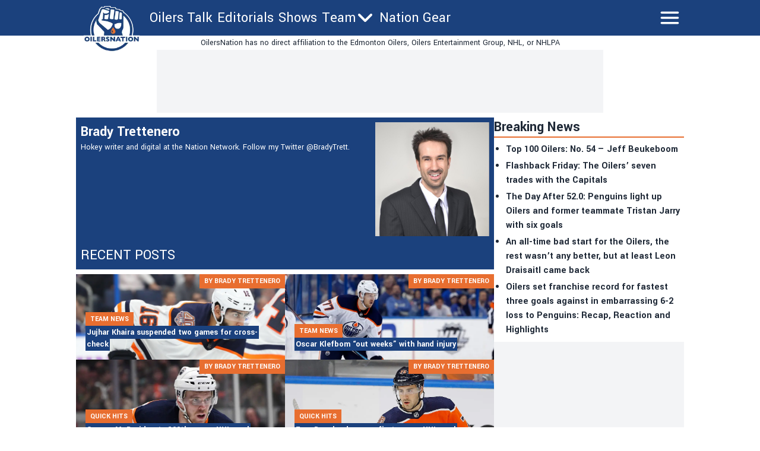

--- FILE ---
content_type: application/javascript; charset=utf-8
request_url: https://oilersnation.com/_next/static/chunks/6833-8fcc6401e44eb9aa.js
body_size: 4793
content:
"use strict";(self.webpackChunk_N_E=self.webpackChunk_N_E||[]).push([[6833],{5208:function(e,t,n){var i=n(1549),a=n(6430);t.Z=e=>{let{page:t}=e;switch(t.props.posts[0].bamConfiguration.bamContext[0]){case"articles":default:return(0,i.jsx)(a.A,{mobileStickyAdSlot:"article_leaderboard",children:t});case"betting-article":case"web-sbr-landing-page":case"web-casino-book-review":case"web-book-review-page":case"web-state-review-page":case"web-casino-landing-page":case"web-article-top-stories":case"commercial-article":case"paid-social":return(0,i.jsx)(a.A,{mobileStickyAdSlot:null,children:t})}}},2826:function(e,t,n){n.d(t,{Z:function(){return G}});var i=n(1549),a=n(1292),l=n(3148),o=n(5879),s=n(3988);let r=e=>{let{post:t}=e,{siteConfig:n}=(0,s.N)(),a={name:null==t?void 0:null===(d=t.author)||void 0===d?void 0:null===(r=d.node)||void 0===r?void 0:r.name,url:n.identity.domain+"/authors/"+(null==t?void 0:null===(u=t.author)||void 0===u?void 0:null===(c=u.node)||void 0===c?void 0:c.slug)};var r,d,c,u,m,h=n.identity.domain+"/_next/image?url="+(null==t?void 0:null===(m=t.featuredImage)||void 0===m?void 0:m.node.mediaItemUrl)+"&w=1200&q=75";let x=n.identity.domain+(0,o.u)(t);return(0,i.jsx)(l.TE,{id:x,url:x,title:null==t?void 0:t.title,images:[h],datePublished:t.dateGmt,dateModified:t.dateModifiedGmt,authorName:a,description:null==t?void 0:t.excerpt,section:"News",inLanguage:"en",publisherName:n.identity.name,publisherLogo:n.identity.domain+"/public/logo.png",isAccessibleForFree:!0,wordCount:t._wordCount||void 0,body:t.content.replace(/<[^>]+>/g,"")})},d=e=>{let{post:t,override:n={}}=e,{siteConfig:a}=(0,s.N)();var r,d=a.identity.domain+"/_next/image?url="+(null==t?void 0:null===(r=t.featuredImage)||void 0===r?void 0:r.node.mediaItemUrl)+"&w=1200&q=75";let c=(0,o.u)(t),u={title:"".concat(null==t?void 0:t.title),description:null==t?void 0:t.excerpt,canonical:a.identity.domain+c,openGraph:{title:null==t?void 0:t.title,url:a.identity.domain+c,description:null==t?void 0:t.excerpt,images:[{url:d,width:1200,height:1200,alt:null==t?void 0:t.title,type:"image/jpeg"}]},additionalMetaTags:[{property:"twitter:card",content:"summary_large_image"}]};return(0,i.jsx)(l.PB,{...u,...n})};var c=n(3563),u=n(7537),m=n.n(u),h=n(4194),x=n(3823),p=n(2159),g=n(2710);function f(e){let{siteID:t,desktopID:n,mobileID:a}=e,{siteConfig:l}=(0,s.N)(),o=(0,h.useRef)(null),r=(0,p.Z)();return(0,h.useEffect)(()=>{if(void 0===r)return;let e=r?a:n;console.log("nn-ad-tech: mgid injection for siteId: ".concat(t," isMobile: ").concat(r," scriptId: ").concat(e));let i=o.current,s=l.identity.domain.replace(/^https?:\/\//,""),d=s.charAt(0),c=s.charAt(1),u=document.createElement("div");u.id=t+"ScriptRootC"+e;let m=document.createElement("script");return m.src="https://jsc.mgid.com/"+d+"/"+c+"/"+s+"."+e+".js",m.async=!0,i.appendChild(u),i.appendChild(m),()=>{console.log("nn-ad-tech: mgid cleanup for siteId: ".concat(t," isMobile: ").concat(r," scriptId: ").concat(e)),i.removeChild(u),i.removeChild(m)}},[r,n,a,t]),(0,i.jsx)("div",{ref:o,id:"MGIDContainer"})}function v(e){let{config:t,selector:n}=e,a=(0,h.useRef)(null),l=Math.min(n,t.slots.length-1),o=t.slots[l];return(0,h.useEffect)(()=>{if(a.current){var e,t;e=a.current,"function"==typeof(null===(t=window)||void 0===t?void 0:t.renderRCWidget)&&e&&(console.log("nn-ad-tech: revcontent renderWidget",e),window.renderRCWidget(e))}},[a]),(0,i.jsx)(i.Fragment,{children:(0,i.jsx)("div",{ref:a,className:"w-full",id:o.id,"data-rc-widget":"","data-widget-host":"habitat","data-endpoint":"//trends.revcontent.com","data-widget-id":o.data_widget_id},o.id)})}var b=n(725),j=n(4140),w=n.n(j);let y=h.memo(function(e){let{imageUrl:t,altText:n="alt",width:a,height:l,credit:o}=e;return t||o?(0,i.jsxs)("div",{children:[(0,i.jsx)("div",{className:"w-full",children:(0,i.jsx)(w(),{src:t,alt:n,height:l,width:a,placeholder:"blur",blurDataURL:x.b,priority:!0,className:"h-auto max-w-full"})}),o?(0,i.jsx)("div",{children:(0,i.jsxs)("span",{className:"uppercase text-gray-400",children:["Photo credit: ",o]})}):null]}):null});var C=n(4492),N=n(7512);function I(e){let{siteConfig:t,post:n,size:a=50,className:l=""}=e,s="".concat(t.identity.domain).concat((0,o.u)(n)),r="https://www.facebook.com/sharer/sharer.php?u=".concat(encodeURIComponent(s),"&quote=").concat(encodeURIComponent(n.title),"&hashtag=%23").concat(encodeURIComponent(t.identity.name)),d="https://twitter.com/intent/tweet?url=".concat(encodeURIComponent(s),"&text=").concat(encodeURIComponent(n.title)),c="https://bsky.app/intent/compose?text=".concat(encodeURIComponent("".concat(n.title," ").concat(s))),u="mailto:?subject="+encodeURIComponent("".concat(t.identity.name,": ").concat(n.title))+"&body="+encodeURIComponent("Check out this awesome article from "+t.identity.name+" - "+s),m="https://www.reddit.com/submit?url=".concat(encodeURIComponent(s),"&title=").concat(encodeURIComponent(n.title));return(0,i.jsxs)("div",{className:l,children:[(0,i.jsx)(N.QZ,{url:r,style:{height:a,width:a},borderRadius:"0",target:"_blank",rel:"noopener noreferrer"}),(0,i.jsx)(N.QZ,{url:d,style:{height:a,width:a},borderRadius:"0",target:"_blank",rel:"noopener noreferrer"}),(0,i.jsx)(N.QZ,{url:c,style:{height:a,width:a},borderRadius:"0",bgColor:"#1185fe",fgColor:"white",target:"_blank",rel:"noopener noreferrer"}),(0,i.jsx)(N.QZ,{url:u,style:{height:a,width:a},borderRadius:"0",target:"_blank",rel:"noopener noreferrer"}),(0,i.jsx)(N.QZ,{url:m,style:{height:a,width:a},borderRadius:"0",target:"_blank",rel:"noopener noreferrer"})]})}let k="MMM d, yyyy, HH:mm ZZZZ";function S(e){var t;let{post:n,commercial:a}=e,{siteConfig:l}=(0,s.N)();(0,o.u)(n);let r=C.ou.fromISO(null==n?void 0:n.dateGmt,{zone:"utc"}),d=C.ou.fromISO(null==n?void 0:n.modifiedGmt,{zone:"utc"}),u=r.setZone("America/New_York"),p=d.setZone("America/New_York"),g=u.toFormat(k),f=p.toFormat(k),[v,b]=(0,h.useState)(g),[j,y]=(0,h.useState)(f),N=l.identity.domain+"/news/"+(null==n?void 0:n.slug),S="comments_"+n.databaseId;return(0,h.useEffect)(()=>{let e=Intl.DateTimeFormat().resolvedOptions().timeZone,t=r.setZone(e).toFormat(k),n=d.setZone(e).toFormat(k);r>d?(b(t),y(t)):(b(t),y(n))},[r,d]),(0,i.jsxs)("div",{className:"mb-2 mt-2 flex flex-row items-start justify-between",children:[(0,i.jsxs)("div",{className:"flex flex-row items-center gap-2",children:[(null==n?void 0:n.author)&&(null==n?void 0:n.author.node.avatar)&&(0,i.jsx)("div",{className:"relative rounded-full ".concat(v===j?"h-12 w-12":"h-14 w-14"),children:(0,i.jsx)(w(),{src:(null==n?void 0:null===(t=n.author.node.avatar)||void 0===t?void 0:t.url)?null==n?void 0:n.author.node.avatar.url:placeholderImage,alt:null==n?void 0:n.author.node.name,className:"rounded-full",placeholder:"blur",blurDataURL:x.b,unoptimized:!0,fill:!0,sizes:"100vw",style:{objectFit:"contain"}})}),(0,i.jsxs)("div",{className:"flex flex-col",children:[(null==n?void 0:n.author)&&(0,i.jsxs)("div",{children:["By\xa0",(0,i.jsx)(m(),{href:"/author/".concat(null==n?void 0:n.author.node.slug),children:(0,i.jsx)("span",{className:"font-semibold",children:null==n?void 0:n.author.node.name})})]}),(0,i.jsxs)("div",{className:"flex flex-col",children:[(0,i.jsx)("span",{className:"",children:v}),v!==j&&(0,i.jsxs)("span",{className:"text-xs text-gray-500",suppressHydrationWarning:!0,children:["Updated: ",j]})]})]})]}),(0,i.jsxs)("div",{className:"flex-row md:flex",children:[!a&&(0,i.jsx)("div",{className:"bg-accent flex items-center md:h-10 items-center p-2 whitespace-nowrap",children:(0,i.jsx)("a",{href:"#"+S,children:(0,i.jsx)("span",{className:"table-cell align-middle font-medium uppercase leading-normal text-white",children:(0,i.jsx)(c.dS,{shortname:l.disqus.shortname,config:{url:N,identifier:N,title:null==n?void 0:n.title},children:"Comments"})})})}),(0,i.jsx)("div",{className:"hidden md:flex",children:(0,i.jsx)(I,{siteConfig:l,post:n,size:40})})]})]})}function _(e){let{text:t}=e;return(0,i.jsxs)("div",{className:"flex flex-row items-center justify-between",children:[(0,i.jsx)("div",{className:"h-1 grow bg-gray-300"}),(0,i.jsx)("div",{children:(0,i.jsx)("p",{className:"mx-4 my-2 grow text-sm uppercase text-gray-300 md:text-xl",children:t})}),(0,i.jsx)("div",{className:"h-1 grow bg-gray-300 pl-4"})]})}function R(e){let{author:t,posts:n}=e;return(0,i.jsxs)("div",{children:[(0,i.jsx)("h1",{className:"border-accent mb-2 flex border-b-2 text-2xl font-bold",children:"Recent articles from "+t.node.name}),(0,i.jsx)("div",{className:"my-2 flex flex-row gap-2 ",children:(0,i.jsx)("ul",{className:"marker:text-accent ml-4 list-outside list-disc",children:n.map(e=>{let t=e.node,n=(0,o.u)(t);return(0,i.jsx)(m(),{href:n,className:"font-semibold",children:(0,i.jsx)("li",{children:t.title})},t.title)})})})]})}function E(e){var t,n;let{post:a}=e,{siteConfig:l}=(0,s.N)(),[r]=(0,h.useState)("disqus_iframe"+a.databaseId),d=(t=l.identity.domain,"https://bola-disqus-amp.thenationnetwork.com/disqus?iframe="+r+"&shortname="+l.disqus.shortname+"&url="+(n=t+(0,o.u)(a))+"&identifier="+n+"&title="+a.title.replace("#","%23")),c=(0,h.useCallback)(e=>{if("embed-size"==e.data.type){if(e.data.iframe!==r)return;let t=document.querySelector("#"+r),n=e.data,i=t.style.height?parseInt(t.style.height):0,a=parseInt(n.height)+100;i<=a&&(t.style.height=a+"px")}},[]);return(0,h.useEffect)(()=>(window.addEventListener("message",c),()=>window.removeEventListener("message",c))),(0,i.jsx)("iframe",{id:r,name:r,className:"w-full",src:d})}function P(e){var t,n,a,l,r,d,u,j,w,C,N;let{post:k,postIndex:P,mgidEnabled:Z=!0,commercial:F=!1}=e,{siteConfig:M}=(0,s.N)(),U=(0,p.Z)(),A=(0,o.u)(k),[D,T]=(0,h.useState)(!1);(0,h.useEffect)(()=>{0!==P&&window.marfeel&&!1===D&&(T(!0),window.marfeel.cmd.push(["compass",function(e){e.trackNewPage()}]),console.log("nn-ad-tech: marfeel trackNewPage fired (infinite scroll)"))},[]);let[q,L]=(0,h.useState)(!1);(0,h.useEffect)(()=>{0!==P&&!1===q&&(window.history.replaceState(null,"","/news/"+k.slug),document.title=k.title,window.dataLayer=window.dataLayer||[],window.dataLayer.push({event:"infinite-article-loaded",infiniteArticleIndex:P,infiniteArticleSlug:k.slug,pagePath:A,pageTitle:k.title}),console.log("nn-ad-tech: infinite-article-loaded fired"),L(!0))},[]),(0,h.useEffect)(()=>{window.refreshBAM&&(window.refreshBAM(),(0,g.k)("nn-ad-tech","article bam refresh fired"))},[]);let[z,B]=(0,h.useState)(!1),W=M.identity.domain+"/news/"+(null==k?void 0:k.slug),G="comments_"+k.databaseId,Q=null==k?void 0:k.content,H=null==k?void 0:k.featuredImage;return(0,i.jsxs)(i.Fragment,{children:[(0,i.jsx)("div",{className:"pb-2",children:(0,i.jsx)("span",{className:"text-3xl font-bold",children:null==k?void 0:k.title})}),(0,i.jsx)(y,{imageUrl:null!==(N=null==H?void 0:null===(t=H.node)||void 0===t?void 0:t.mediaItemUrl)&&void 0!==N?N:x.j,altText:(null==H?void 0:null===(n=H.node)||void 0===n?void 0:n.altText)||"alt",width:null==H?void 0:null===(l=H.node)||void 0===l?void 0:null===(a=l.mediaDetails)||void 0===a?void 0:a.width,height:null==H?void 0:null===(d=H.node)||void 0===d?void 0:null===(r=d.mediaDetails)||void 0===r?void 0:r.height,credit:null==H?void 0:null===(j=H.node)||void 0===j?void 0:null===(u=j.mediaDetails)||void 0===u?void 0:u.nnPhotoCredit}),(0,i.jsx)(S,{post:k,commercial:F}),(0,i.jsx)("div",{className:"text-lg",children:(0,i.jsx)(b.W,{html:Q,isMobile:U,commercial:F,cachedTweets:null==k?void 0:k._cachedTweets})}),(0,i.jsx)(I,{siteConfig:M,post:k,size:40,className:"my-5 flex justify-center gap-1"}),!F&&(0,i.jsx)("div",{className:"my-2 flex flex-row gap-2",children:null==k?void 0:k.categories.nodes.map(e=>(0,i.jsx)(m(),{href:"/category/"+e.slug,children:(0,i.jsx)("p",{className:"bg-accent px-2 py-1 text-xs font-bold uppercase text-white",children:e.name})},e.slug))}),!F&&(null==k?void 0:k.author)&&(0,i.jsx)("div",{children:(0,i.jsx)(R,{author:null==k?void 0:k.author,posts:null==k?void 0:k.author.node.posts.edges})}),!F&&(0,i.jsx)("div",{id:G,className:"scroll-mt-96 md:scroll-mt-24",children:(0,i.jsxs)("button",{className:"border-primary text-accent h-12 w-full border-4 text-2xl font-bold uppercase",onClick:function(){B(!z)},children:[z?(0,i.jsx)(i.Fragment,{children:(0,i.jsx)("span",{children:"Hide "})}):(0,i.jsx)(i.Fragment,{children:(0,i.jsx)("span",{children:"Show "})}),(0,i.jsx)(c.dS,{shortname:M.disqus.shortname,config:{url:W,identifier:W,title:null==k?void 0:k.title},children:"Comments"})]})}),z&&!F&&(0,i.jsx)(E,{post:k}),(0,i.jsxs)("div",{className:"mb-5",children:[(null===(w=M.ads.revcontent)||void 0===w?void 0:w.enabled)&&(0,i.jsxs)("div",{children:[(0,i.jsx)(_,{text:"Keep scrolling for the next article"}),(0,i.jsx)("div",{className:"my-2 flex w-full",children:(0,i.jsx)(v,{config:M.ads.revcontent,selector:P})})]}),(null===(C=M.ads.mgid)||void 0===C?void 0:C.enabled)&&Z&&(0,i.jsxs)("div",{children:[(0,i.jsx)(_,{text:"Keep scrolling for the next article"}),(0,i.jsx)("div",{className:"my-2 flex w-full",children:(0,i.jsx)(f,{siteID:M.ads.mgid.siteID,desktopID:M.ads.mgid.desktopID,mobileID:M.ads.mgid.mobileID})})]})]})]})}var Z=n(441);function F(e){let{context:t,placementId:n,propertyId:a,pageSlug:l}=e;return(0,i.jsx)("bam-sticky-cta",{"placement-id":n||"",context:t||"","property-id":a||"","page-slug":l||void 0})}var M=n(1045),U=n.n(M),A=e=>{var t;let{posts:n,topPosts:l}=e,o=n[0],s=(0,Z.getContextConfigByName)(o.bamConfiguration.bamContext[0]),c=U().ads.bam.propertyId,u=s.stickyCta.placementId,m=s.stickyCta.context,h=(null===(t=o.bamConfiguration.bamPageSlug)||void 0===t?void 0:t.length)>0?o.bamConfiguration.bamPageSlug[0]:"";return(0,i.jsxs)(i.Fragment,{children:[(0,i.jsx)(d,{post:o}),(0,i.jsx)(r,{post:o}),(0,i.jsxs)(a.b,{topPosts:l,leaderboard:null,sidebar1:null,sidebar2:null,children:[(0,i.jsx)(P,{post:o,postIndex:0,mgidEnabled:!1,commercial:!0}),(0,i.jsx)(F,{context:m,placementId:u,propertyId:c,pageSlug:h})]})]})},D=e=>{var t;let{posts:n,topPosts:l}=e,o=n[0],s=(0,Z.getContextConfigByName)(o.bamConfiguration.bamContext[0]),c=U().ads.bam.propertyId,u=s.stickyCta.placementId,m=s.stickyCta.context,h=(null===(t=o.bamConfiguration.bamPageSlug)||void 0===t?void 0:t.length)>0?o.bamConfiguration.bamPageSlug[0]:"";return(0,i.jsxs)(i.Fragment,{children:[(0,i.jsx)(d,{post:o}),(0,i.jsx)(r,{post:o}),(0,i.jsxs)(a.b,{topPosts:l,leaderboard:null,sidebar1:null,sidebar2:null,children:[(0,i.jsx)(P,{post:o,postIndex:0,mgidEnabled:!1,commercial:!0}),(0,i.jsx)(F,{context:m,placementId:u,propertyId:c,pageSlug:h})]})]})},T=n(7530),q=n(7664),L=n(6961);function z(e){let{posts:t}=e,[n,a]=(0,h.useState)(t),[l,o]=(0,h.useState)(t[0].databaseId),[s,r]=(0,h.useState)(!0),[d,c]=(0,h.useState)("200px");(0,h.useEffect)(()=>{n.length>=10&&r(!1)},[n]),(0,h.useEffect)(()=>{500>Math.max(document.documentElement.clientWidth||0,window.innerWidth||0)&&c("2500px")},[]);let u=async()=>{await fetch("/api/infinite/".concat(l)).then(e=>{if(e.ok)e.json().then(e=>{o(e.databaseId),a(t=>[...t,e])});else throw"API Error"}).catch(()=>{r(!1)})};return(0,i.jsx)(i.Fragment,{children:(0,i.jsx)(T.Z,{dataLength:n.length,next:u,hasMore:s,scrollThreshold:d,loader:(0,i.jsx)(L.T,{}),endMessage:(0,i.jsx)(_,{text:"End"}),children:n.map((e,t)=>(0,i.jsx)(q.df,{rootMargin:"200px 0px 200px 0px",threshold:"0.2",as:"div",triggerOnce:!0,className:"w-full",children:(0,i.jsx)(P,{post:e,postIndex:t})},e.databaseId))})})}var B=e=>{let{posts:t,topPosts:n}=e,l=t[0];return(0,i.jsxs)(i.Fragment,{children:[(0,i.jsx)(d,{post:l}),(0,i.jsx)(r,{post:l}),(0,i.jsx)(a.b,{topPosts:n,leaderboard:"article_leaderboard",sidebar1:"article_sidebar_1",sidebar2:"article_sidebar_2",children:(0,i.jsx)(z,{posts:t})})]})},W=e=>{var t;let{posts:n,topPosts:l}=e,o=n[0],s=(0,Z.getContextConfigByName)(o.bamConfiguration.bamContext[0]),c=U().ads.bam.propertyId,u=s.stickyCta.placementId,m=s.stickyCta.context,h=(null===(t=o.bamConfiguration.bamPageSlug)||void 0===t?void 0:t.length)>0?o.bamConfiguration.bamPageSlug[0]:"";return(0,i.jsxs)(i.Fragment,{children:[(0,i.jsx)(d,{post:o,override:{noindex:!0,nofollow:!0}}),(0,i.jsx)(r,{post:o}),(0,i.jsxs)(a.b,{topPosts:l,leaderboard:null,sidebar1:null,sidebar2:null,children:[(0,i.jsx)(P,{post:o,postIndex:0,mgidEnabled:!1,commercial:!0}),(0,i.jsx)(F,{context:m,placementId:u,propertyId:c,pageSlug:h})]})]})},G=e=>{let{posts:t,topPosts:n}=e;switch(t[0].bamConfiguration.bamContext[0]){case"articles":default:return(0,i.jsx)(B,{posts:t,topPosts:n});case"betting-article":return(0,i.jsx)(A,{posts:t,topPosts:n});case"web-sbr-landing-page":case"web-casino-book-review":case"web-book-review-page":case"web-state-review-page":case"web-casino-landing-page":case"web-article-top-stories":case"commercial-article":return(0,i.jsx)(D,{posts:t,topPosts:n});case"paid-social":return(0,i.jsx)(W,{posts:t,topPosts:n})}}},6961:function(e,t,n){n.d(t,{T:function(){return o}});var i=n(1549),a=n(598),l=n(3988);function o(){let{siteConfig:e}=(0,l.N)();return(0,i.jsx)("div",{className:"flex w-full justify-center p-8",children:(0,i.jsx)("div",{className:"p-16",children:(0,i.jsx)(a.m,{size:100,thickness:250,speed:250,color:e.identity.accent,secondaryColor:e.identity.primary})})})}}}]);

--- FILE ---
content_type: application/javascript; charset=utf-8
request_url: https://fundingchoicesmessages.google.com/f/AGSKWxVbB_-uQubeH588G_mm-sA1FSW4YqVIqrNkI7gjZMms57kUk68GGcA1GXqVhaaXnX1uwI_JJk3oCuzkVpNX4o4VBSgGT3adfw7uG-59N3F2irssA-Ak73I6BKtUrkSoC99eUz3Xh7VonF5CWWYj3Rw5sSWXOsadAGcOz1ERGh6uZwJCa2Cr3NctMNsW/_/adicon_.ga/ads./ad_pir./ad?currentview=/doubleclickinstreamad.
body_size: -1289
content:
window['91ccc53e-6364-4091-84d7-fdb2d65008bb'] = true;